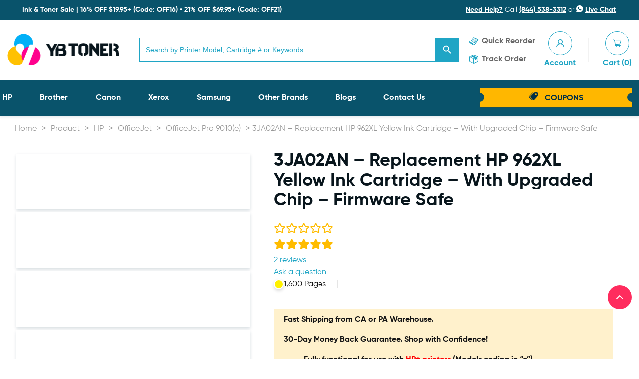

--- FILE ---
content_type: text/css
request_url: https://ybtoner.com/wp-content/litespeed/ucss/bf79b5ae2608e98bdc4d32ec44cbcffb.css?ver=1c522
body_size: 10237
content:
@keyframes xoo-cp-spin{0%{transform:rotate(0deg)}to{transform:rotate(360deg)}}@-ms-keyframes xoo-cp-spin{0%{-ms-transform:rotate(0deg)}to{-ms-transform:rotate(360deg)}}@-moz-keyframes xoo-cp-spin{0%{-moz-transform:rotate(0deg)}to{-moz-transform:rotate(360deg)}}@-webkit-keyframes xoo-cp-spin{0%{-webkit-transform:rotate(0deg)}to{-webkit-transform:rotate(360deg)}}@-webkit-keyframes spin{0%{-webkit-transform:rotate(0);transform:rotate(0)}to{-webkit-transform:rotate(360deg);transform:rotate(360deg)}}@keyframes spin{0%{-webkit-transform:rotate(0);transform:rotate(0)}to{-webkit-transform:rotate(360deg);transform:rotate(360deg)}}@font-face{font-display:swap;font-family:"Gilroy";src:url(/lib/fonts/Gilroy-Regular.woff2)format("woff2");font-weight:400;font-style:normal;font-display:swap}@font-face{font-display:swap;font-family:"Gilroy";src:url(/lib/fonts/Gilroy-Bold.woff2)format("woff2");font-weight:700;font-style:normal;font-display:swap}@font-face{font-display:swap;font-family:"Gilroy";src:url(/lib/fonts/Gilroy-Medium.woff2)format("woff2");font-weight:500;font-style:normal;font-display:swap}@font-face{font-display:swap;font-family:"icomoon";src:url(/lib/fonts/icomoon.woff)format("woff");font-weight:400;font-style:normal;font-display:block}[class*=" icon-"],[class^=icon-]{font-family:"icomoon"!important;speak:never;font-style:normal;font-weight:400;font-variant:normal;text-transform:none;line-height:1;-moz-osx-font-smoothing:grayscale}.icon-view-setting:before{content:""}.icon-printer:before{content:""}.icon-plus:before{content:""}.icon-minus:before{content:""}.icon-facebook:before{content:""}.icon-linkedin:before{content:""}.icon-twitter:before{content:""}.icon-youtube:before{content:""}.icon-track-order:before{content:""}.icon-user:before{content:""}.icon-cart:before{content:""}.icon-quick-reorder:before{content:""}.icon-coupon:before{content:""}.icon-map-pin:before{content:""}.icon-call:before{content:""}.icon-email:before{content:""}.icon-live-chat:before{content:""}html{font-family:sans-serif;-ms-text-size-adjust:100%;-webkit-text-size-adjust:100%;box-sizing:border-box;scroll-behavior:smooth}[class*=" icon-"],[class^=icon-],a,body{-webkit-font-smoothing:antialiased}body,html{height:100%}body{margin:0;background:#fff;font:14px/1.28"Gilroy","Arial","Helvetica Neue","Helvetica",sans-serif;-moz-osx-font-smoothing:grayscale;min-width:375px}footer,header,main,nav,section{display:block}a{background-color:transparent;color:#1fa5c5;text-decoration:none;-webkit-transition:linear .3s;transition:linear .3s}a:active,a:hover{outline:0}b,strong{font-weight:700}img{border:0;max-width:100%;vertical-align:top;height:auto}svg:not(:root){overflow:hidden}button,input{color:inherit;font:inherit;margin:0}button{overflow:visible;text-transform:none;-webkit-appearance:none;-webkit-border-radius:0;cursor:pointer}button::-moz-focus-inner,input::-moz-focus-inner{border:0;padding:0}input{line-height:normal}input[type=number]::-webkit-inner-spin-button,input[type=number]::-webkit-outer-spin-button{height:auto}input[type=search]{-webkit-appearance:textfield}input[type=search]::-webkit-search-cancel-button,input[type=search]::-webkit-search-decoration{-webkit-appearance:none}table{border-collapse:collapse;border-spacing:0}.related-items-slider .slider_wrap .categories-slider,td{padding:0}.options-list,.printing-capacity ul{margin:0;padding:0;list-style:none}*,:after,:before{box-sizing:inherit}*{max-height:1000000px}.h1,.h3,h1,h2,h3{font-family:"Gilroy","Arial","Helvetica Neue","Helvetica",sans-serif;margin:0 0 10px;color:#08151c}.h1,h1{font-size:25px;line-height:30px;font-weight:700}.h3,h2,h3{font-size:20px;line-height:24px;font-weight:500}.h3,h3{font-size:18px;line-height:22px}p{margin:0 0 16px}p:only-child{margin:0}a:focus,a:hover{text-decoration:none}.btn{display:inline-block;vertical-align:top;font-size:16px;line-height:20px;font-weight:700;color:#fff;text-align:center;border:0;outline:0;box-shadow:none;padding:18px 20px;background:#1fa5c5;-webkit-transition:all ease-in-out .3s;transition:all ease-in-out .3s}.btn.btn-secondary{color:#023047;background:#ffb703}.btn:hover{opacity:.85}.btn:disabled{pointer-events:none;opacity:.8}.form-control{width:100%;height:45px;font-size:14px;line-height:20px;padding:10px;color:#404040;border:1px solid #e5e5e5;box-shadow:none;outline:0;background:#fff}#wrapper{overflow:hidden}.container{max-width:1342px;padding:0 15px;margin:0 auto}#nav .sub-menu>li,.breadcrumb{white-space:nowrap;list-style:none}.breadcrumb{overflow:hidden;margin:0;padding:14px 0 15px;display:-webkit-box;display:-ms-flexbox;display:flex;-ms-flex-flow:wrap;flex-flow:wrap;color:#999}.breadcrumb a{display:block;color:#999}.breadcrumb a:hover,.main-nav a:hover{color:#1fa5c5}form{margin:0;padding:0;border-style:none}input[type=email],input[type=search]{width:100%;box-sizing:border-box}#header,#header .top-bar,#wrapper{width:100%;position:relative}#header{background:#fff;box-shadow:0 3px 5px 0 rgba(2,48,71,.1)}#header .top-bar{display:none;-webkit-box-align:center;-ms-flex-align:center;align-items:center;-webkit-box-pack:justify;-ms-flex-pack:justify;justify-content:space-between;font-size:14px;line-height:18px;color:#fff;background:#023047;z-index:1}#header .top-bar:before{content:"";position:absolute;top:0;bottom:0;left:-9999px;right:-9999px;background:#09536b;z-index:-1}#header .top-bar a{color:#fff;text-decoration:underline}#header .header-holder,#header .top-bar .shipping{display:-webkit-box;display:-ms-flexbox;display:flex;-webkit-box-align:center;-ms-flex-align:center;align-items:center}#header .top-bar .shipping{-webkit-box-flex:1;-ms-flex-positive:1;flex-grow:1;padding:0 10px 0 0}#header .top-bar .shipping img{display:block;width:24px;margin:0 6px 0 0}#header .header-holder{-webkit-box-pack:justify;-ms-flex-pack:justify;justify-content:space-between;padding:10px 50px 10px 0}#header .logo{-ms-flex-negative:0;flex-shrink:0;width:130px;margin:0 10px 0 0}#header .logo a{display:block}#header .form-search{display:none;-webkit-box-flex:1;-ms-flex-positive:1;flex-grow:1;background:#fff}.help-box{max-width:365px;padding:11px 32px}.header-col{display:-webkit-box;display:-ms-flexbox;display:flex;max-width:450px;padding:0 0 0 10px}.account-list,.quick-list{list-style:none;font-size:14px;line-height:18px}.quick-list,.quick-list li a{display:-webkit-box;display:-ms-flexbox;display:flex}.quick-list{-ms-flex-negative:0;flex-shrink:0;margin:0;padding:3px 0 0}.quick-list li{padding:0 3px}.quick-list li a{-webkit-box-align:center;-ms-flex-align:center;align-items:center;color:#696969}.quick-list .ico{font-size:18px;line-height:1;margin:0 7px 0 0;color:#1fa5c5}.quick-list .text{display:none}.account-list{-webkit-box-pack:justify;-ms-flex-pack:justify;justify-content:space-between;padding:1px 0 0;text-transform:capitalize;position:relative}.account-list:before{display:none;content:"";position:absolute;top:50%;left:50%;-webkit-transform:translate(-50%,-50%);-ms-transform:translate(-50%,-50%);transform:translate(-50%,-50%);width:1px;height:48px;background:#e5e5e5}.account-list li{padding:0 3px;-ms-flex-negative:0;flex-shrink:0;position:relative}.account-list a{text-align:center}#nav,.account-list,.account-list .ico{display:-webkit-box;display:-ms-flexbox;-webkit-box-align:center;-ms-flex-align:center}.account-list,.account-list .ico{display:flex;align-items:center;margin:0}.account-list .ico{-webkit-box-pack:center;-ms-flex-pack:center;justify-content:center;border-radius:50px;width:30px;height:30px;border:1px solid #1fa5c5;color:#1fa5c5}.account-list .text{display:none}.form-search{width:100%;position:relative}#header .nav-wrap{background:#09536b}#nav{width:100%;padding:6px 0}#nav .sub-menu{display:none;background:#fff}#nav>ul>li{height:52px}#nav,#nav li{position:relative}#nav li>.sub-menu{padding-left:0;position:absolute;left:0;top:100%;z-index:200}#nav .sub-menu>li{padding:10px 20px}#nav .sub-menu>li:hover{background:#00000012}.main-nav{list-style:none;margin:0 0 10px;padding:0 40px 0 0;font-size:16px;line-height:20px}.main-nav li{padding:5px 0}.account-list a,.main-nav a{display:block;color:#1fa5c5}#nav,#nav .sub-menu>li,#nav>ul>li,.get-coupon{display:flex;align-items:center}.get-coupon{display:-webkit-box;display:-ms-flexbox;-webkit-box-align:center;-ms-flex-align:center;-webkit-box-pack:center;-ms-flex-pack:center;justify-content:center;width:260px;height:32px;font-weight:700;text-transform:uppercase;color:#023047;padding:8px 20px;margin-right:-3px;text-align:center;background-position:center;background-size:cover;background-repeat:no-repeat}.get-coupon .icon-coupon{font-size:18px;line-height:1;margin:0 10px 0 0}.nav-opener{position:absolute;top:9px;right:13px;width:40px;height:40px;background:#1fa5c5;border-radius:3px}.nav-opener span,.nav-opener:after,.nav-opener:before{background:#fff;border-radius:4px;position:absolute;left:25%;right:25%;height:4px;margin-top:-2px;-webkit-transition:all .2s linear;transition:all .2s linear}.nav-opener span{top:50%}.nav-opener:before{content:"";top:30%}.nav-opener:after{content:"";top:70%}.newsletter-section{width:100%;padding:35px 0;overflow:hidden;background:#1fa5c5}.newsletter-section .img-box{width:70px;margin:0 auto 20px;position:relative;z-index:1}.newsletter-section .img-box:after,.newsletter-section .img-box:before{display:none;content:"";position:absolute;top:-186px;left:-270px;width:500px;height:500px;border-radius:100%;opacity:.1;background-color:#023047;z-index:-1}.newsletter-section .img-box:after{top:-136px;left:-200px;width:400px;height:400px;opacity:.3}.newsletter-section .img-box img{display:block;width:100%;height:auto}.newsletter-section .text-holder{width:100%;max-width:650px;text-align:center;margin:0 auto}.newsletter-section .head{margin:0 0 25px}.newsletter-section_h2{color:#fff;margin:0 0 15px}.newsletter-section .coupen{display:-webkit-box;display:-ms-flexbox;display:flex;-webkit-box-align:center;-ms-flex-align:center;align-items:center;-webkit-box-pack:center;-ms-flex-pack:center;justify-content:center;width:255px;height:50px;padding:13px 20px;margin:0 auto;font-size:20px;line-height:24px;font-weight:700;color:#023047;background-position:center;background-size:cover;background-repeat:no-repeat}.newsletter-section .text{display:block;font-style:italic;color:#fff;padding-top:10px}.mb-16{margin-bottom:16px}.product-detail-holder{display:-ms-grid;display:grid;-ms-grid-columns:(minmax(0,1fr))[12];grid-template-columns:repeat(12,minmax(0,1fr));gap:30px;margin-bottom:79px}.product-detail-holder .product-preview{-ms-grid-column-span:12;-ms-grid-column:span 12;grid-column:span 12/span 12}.product-detail-holder .product-preview-holder{max-width:480px;margin:0 auto}.product-preview-slider-for{margin-bottom:24px}.product-preview-slider-for .slider-item{margin:6px;padding:44px;box-shadow:0 3px 6px 0 rgba(2,48,71,.15);background-color:#fff}.product-preview-slider-for .slider-item img{margin:0 auto}.options-list,.options-list a,.options-list li{-webkit-box-align:center;-ms-flex-align:center;align-items:center}.options-list{display:-webkit-box;display:-ms-flexbox;display:flex;-webkit-box-pack:center;-ms-flex-pack:center;justify-content:center;-webkit-box-orient:vertical;-webkit-box-direction:normal;-ms-flex-direction:column;flex-direction:column;gap:15px}.options-list a,.options-list li{gap:10px}.options-list a span,.options-list li span{text-decoration:underline}.options-list a:hover span,.options-list li:hover span{text-decoration:none}.options-list [class^=icon-]{color:#1fa5c5}.product-detail{-ms-grid-column-span:12;-ms-grid-column:span 12;grid-column:span 12/span 12}.product-detail h1{margin:0 0 24px}.options-list a,.options-list li,.printing-capacity,.printing-capacity .capacity{display:-webkit-box;display:-ms-flexbox;display:flex}.printing-capacity{gap:49px;margin-bottom:37px}.printing-capacity .capacity{-webkit-box-align:center;-ms-flex-align:center;align-items:center;gap:10px;position:relative}.printing-capacity .capacity:before,.product-price .price-status:after{content:"";position:absolute;top:50%;-webkit-transform:translateY(-50%);-ms-transform:translateY(-50%);transform:translateY(-50%)}.printing-capacity .capacity:before{right:-24px;width:1px;background:#e5e5e5;height:16px}.printing-capacity .circle{width:20px;height:20px;border-radius:100%;box-shadow:0 3px 6px 0 rgba(0,0,0,.16);border:solid 2px #fff}.printing-capacity ul{gap:4px}.message-box{background:rgba(255,183,3,.2);padding:10px 20px;margin-bottom:34px}.printing-capacity ul,.product-price,.quantity-select{display:-webkit-box;display:-ms-flexbox;display:flex}.product-price{-webkit-box-orient:vertical;-webkit-box-direction:normal;-ms-flex-direction:column;flex-direction:column;gap:18px;padding-bottom:41px;border-bottom:1px solid #e5e5e5;margin-bottom:36px}.product-price .price{color:#ee3678;font-size:30px;line-height:34px;font-weight:700}.product-price .status-holder{font-weight:500;display:-webkit-box;display:-ms-flexbox;display:flex;-webkit-box-align:center;-ms-flex-align:center;align-items:center;gap:30px}.product-price .price-status{position:relative}.product-price .price-status:after{right:-18px;background:#08151c;width:6px;height:6px;border-radius:100%}.quantity-select{-webkit-box-align:center;-ms-flex-align:center;align-items:center}.quantity-select .quantity-btn{padding:0;background:0 0;outline:0;width:56px;height:56px;border:solid 1px #e5e5e5;background-image:-webkit-linear-gradient(top,#f8f8f8,#eee);background-image:linear-gradient(to bottom,#f8f8f8,#eee);-ms-flex-negative:0;flex-shrink:0}.quantity-select input{border:solid 1px #e5e5e5;background-color:#fff;outline:0;width:80px;height:56px;text-align:center}.quantity-select input[type=number]::-webkit-inner-spin-button,.quantity-select input[type=number]::-webkit-outer-spin-button{-webkit-appearance:none;margin:0}.related-items-slider{margin-bottom:80px}.related-items-slider h2{margin-bottom:40px}.related-items-slider .slider_wrap{margin:0}.related-items-slider .slider_wrap .image-holder{background:0 0;height:auto;-webkit-transition:all .3s ease-in-out;transition:all .3s ease-in-out}.related-items-slider .slider_wrap .title{font-size:14px;line-height:20px;text-align:left;margin-bottom:15px}.product-slide-item{border:solid 1px #e5e5e5;padding:15px 0;cursor:pointer;position:relative}.product-slide-item:hover .image-holder{opacity:.7}.item-price .price{color:#ee3678;font-size:20px;line-height:23px;font-weight:700}.product-slide-item .item-price,.tabset.details-tabs{-webkit-box-pack:start;-ms-flex-pack:start;justify-content:flex-start}.product-slide-item .item-price{display:-webkit-box;display:-ms-flexbox;display:flex;-webkit-box-align:end;-ms-flex-align:end;align-items:flex-end;gap:11px}.product-detailed-description{margin-bottom:80px}.tabset-bg{background:#f8f8f8}.tabset.details-tabs{-ms-flex-wrap:wrap;flex-wrap:wrap;margin-bottom:30px;margin-left:-15px;margin-right:-15px}.tabset.details-tabs>li a{padding-top:15px;padding-bottom:15px;font-weight:700;border-bottom:4px solid transparent;-webkit-transition:all .3s ease-in-out;transition:all .3s ease-in-out;white-space:nowrap;cursor:pointer}.product-specification-table{width:100%}.product-specification-table tr:nth-child(odd){background:#e5e5e5}.product-specification-table td{padding:5px 15px}.product-specification-table td:first-child{font-weight:700}.product-specification-table td:last-child{text-align:right}.slider_wrap{margin:0-5px}.slider_wrap .categories-slider{padding:0}.slider_wrap .image-holder{width:100%;padding:10px 25px;margin:0 0 15px;display:-webkit-box;display:-ms-flexbox;display:flex;-webkit-box-align:center;-ms-flex-align:center;align-items:center;-webkit-box-pack:center;-ms-flex-pack:center;justify-content:center;background:#f8f8f8}.slider_wrap .image-holder img{display:inline-block;height:auto;max-width:100%;-webkit-transition:all ease-in-out .3s;transition:all ease-in-out .3s}.slider_wrap .text-holder{overflow:hidden;font-size:13px;line-height:16px;font-weight:400;color:#666}.slider_wrap .title,.tabset{font-size:16px;line-height:20px}.slider_wrap .title{display:block;margin:0 0 5px;font-weight:400;color:#08151c;overflow:hidden;text-overflow:ellipsis;display:-webkit-box;-webkit-box-orient:vertical;-webkit-line-clamp:2}.tabset{padding:0;margin:0 0 30px;list-style:none;font-weight:500;text-align:center}.footer-nav li,.tabset>li{margin:0 0 10px}.tabset>li a{display:block;color:#023047}.categories-slider{position:relative;display:block;box-sizing:border-box;-webkit-touch-callout:none;-webkit-user-select:none;-ms-user-select:none;user-select:none;-ms-touch-action:pan-y;touch-action:pan-y;-webkit-tap-highlight-color:transparent}#footer{width:100%;padding:50px 0 20px;background:#023047}#footer .footer-holder{margin:0 0 17px}#footer .footer-links{display:-webkit-box;display:-ms-flexbox;display:flex;-ms-flex-flow:wrap;flex-flow:wrap;-webkit-box-flex:1;-ms-flex-positive:1;flex-grow:1;margin:0-5px;padding:0}#footer .footer-links .col{margin:0 5px 15px}#footer .footer_h3{color:#fff;margin:0 0 15px}#footer,#footer .socialnetworks li .icon-facebook,#footer .socialnetworks li .icon-linkedin,#footer .socialnetworks li .icon-twitter,#footer .socialnetworks li .icon-youtube{color:#fff}.bottom-footer{padding:20px 0;-ms-flex-flow:wrap;flex-flow:wrap;-webkit-box-align:center;-ms-flex-align:center;align-items:center;text-align:center;color:rgba(255,255,255,.7);border-top:1px solid rgba(255,255,255,.1)}.bottom-footer .wrap{padding:0 0 20px}.bottom-footer .cards{display:block;width:272px;margin:0 auto}.bottom-footer .cards img,.footer-logo img{display:block;width:100%;height:auto}.bottom-footer .copyright{display:block;margin:0 0 13px}.bottom-footer .info-list{list-style:none;margin:0;padding:0;display:-webkit-box;display:-ms-flexbox;display:flex;-webkit-box-pack:center;-ms-flex-pack:center;justify-content:center}.bottom-footer .info-list li{padding:0 15px;position:relative}.bottom-footer .info-list li:first-child:before{display:none}.bottom-footer .info-list li:before{content:"";position:absolute;top:5px;left:0;width:1px;height:14px;background:rgba(255,255,255,.7)}.bottom-footer .info-list a{color:#fff;opacity:.7}.bottom-footer .info-list a:hover,.footer-nav a:hover{opacity:1}.footer-logo{width:150px;margin:0 auto 15px}.footer-logo a,.info-text{display:block}.info-text{font-size:14px;line-height:20px;text-align:center;color:rgba(255,255,255,.7)}.footer-nav,.socialnetworks{list-style:none;margin:0;padding:0}.footer-nav a{display:block;color:#fff;opacity:.7}.socialnetworks{margin:0-5px;display:-webkit-box;display:-ms-flexbox;display:flex;font-size:20px;line-height:1}.socialnetworks li{padding:0 5px 10px}.socialnetworks li a{display:block;color:inherit}.address-list li a:hover,.socialnetworks li a:hover{opacity:.7}.socialnetworks li .icon-facebook{color:#3b68ab}.socialnetworks li .icon-twitter{color:#19cfe4}.socialnetworks li .icon-linkedin{color:#21a0cf}.socialnetworks li .icon-youtube{color:#e4133e}.address-list{list-style:none;margin:0 0 25px;padding:0}.address-list li{display:-webkit-box;display:-ms-flexbox;display:flex;margin:0 0 15px}.address-list li .ico{-ms-flex-negative:0;flex-shrink:0;font-size:16px;line-height:1;margin:4px 14px 0 0}.address-list li a{color:#fff}.address-list address{font-style:normal}@media (min-width:480px){.product-price{-webkit-box-orient:horizontal;-webkit-box-direction:normal;-ms-flex-direction:row;flex-direction:row;-webkit-box-align:center;-ms-flex-align:center;align-items:center}}@media (min-width:768px){.h1,h1{font-size:30px;line-height:36px}.form-control{height:56px;font-size:16px;line-height:20px;padding:10px 15px}.breadcrumb{padding:14px 0 32px}#header .top-bar{display:-webkit-box;display:-ms-flexbox;display:flex}#header .form-search{display:block}.nav-opener{top:53px}.newsletter-section{padding:45px 0}.newsletter-section .img-box{width:100px;margin:0 auto 30px}.newsletter-section .head{display:-webkit-box;display:-ms-flexbox;display:flex;-webkit-box-align:center;-ms-flex-align:center;align-items:center;-webkit-box-pack:center;-ms-flex-pack:center;justify-content:center}.newsletter-section .coupen{margin:0}.newsletter-section .text{padding:0}.product-detail-holder .product-preview{-ms-grid-column-span:5;-ms-grid-column:span 5;grid-column:span 5/span 5}.product-detail{max-width:680px;-ms-grid-column-span:7;-ms-grid-column:span 7;grid-column:span 7/span 7}.product-price .price{font-size:48px;line-height:54px}.related-items-slider .slider_wrap .title{margin-bottom:20px}.product-slide-item{padding:20px 20px 24px;margin:0 16px}.item-price .price{font-size:36px;line-height:40px}.tabset.details-tabs{margin-left:-40px;margin-right:-40px;margin-bottom:48px}.tabset.details-tabs>li a{padding-top:27px;padding-bottom:23px;font-size:20px;line-height:24px}.slider_wrap .categories-slider{padding:0 70px}.slider_wrap .image-holder{height:280px;padding:10px;margin:0 0 23px}.slider_wrap .text-holder{font-size:16px;line-height:20px}.slider_wrap .title{margin:0 0 9px;font-size:20px;line-height:24px}.tabset,.tabset>li{display:-webkit-box;display:-ms-flexbox;display:flex}.tabset{margin:0 0 58px;-webkit-box-pack:center;-ms-flex-pack:center;justify-content:center}.tabset>li{margin:0 40px;-webkit-box-align:center;-ms-flex-align:center;align-items:center}#footer .footer-links{margin:0-10px}#footer .footer-links .col{margin:0 10px 25px}#footer .info-holder{-webkit-box-pack:justify;-ms-flex-pack:justify;justify-content:space-between;-ms-flex-negative:0;flex-shrink:0;padding:0 50px 0 0}#footer .info-holder,.bottom-footer,.bottom-footer .wrap{display:-webkit-box;display:-ms-flexbox;display:flex}.bottom-footer{text-align:left}.bottom-footer .wrap{-webkit-box-align:center;-ms-flex-align:center;align-items:center;-webkit-box-pack:center;-ms-flex-pack:center;justify-content:center;-webkit-box-flex:1;-ms-flex-positive:1;flex-grow:1}.bottom-footer .copyright{margin:0 13px 0 0}.footer-logo{width:170px;-ms-flex-negative:0;flex-shrink:0;margin:0 20px 0 0}}@media (min-width:992px){body{font-size:16px;line-height:1.5}.h1,h1{font-size:36px;line-height:40px}h2{font-size:24px;line-height:28px}#header .header-holder{padding:15px 0}#header .logo{width:170px;margin:0 20px 0 0}.header-col{padding:0 0 0 20px}.quick-list{width:140px}.quick-list li{padding:5px 0}.account-list:before,.quick-list,.quick-list .text{display:block}.account-list{width:145px}.account-list li{padding:0}.account-list .ico{width:35px;height:35px;margin:0 auto 4px}.account-list .text,.newsletter-section .img-box:after,.newsletter-section .img-box:before{display:block}.main-nav,.newsletter-section .container{display:-webkit-box;display:-ms-flexbox;display:flex;-webkit-box-pack:justify;-ms-flex-pack:justify;justify-content:space-between}.main-nav{-ms-flex-flow:wrap;flex-flow:wrap;-webkit-box-flex:1;-ms-flex-positive:1;flex-grow:1;margin:0 0 0-10px}.main-nav li{margin:0}.main-nav a{color:#fff}.get-coupon{height:40px}.nav-opener{display:none}.newsletter-section .container{-webkit-box-align:center;-ms-flex-align:center;align-items:center}.newsletter-section .img-box{width:120px;margin:-16px 0 0 25px}.newsletter-section .text-holder{width:70%;max-width:inherit;margin:0}#footer .footer-holder{display:-webkit-box;display:-ms-flexbox;display:flex}#footer .footer-links{padding:0 30px 0 0}#footer .info-holder{display:block;width:280px;padding:0}.bottom-footer{padding:40px 0 17px}.bottom-footer .wrap{-webkit-box-pack:start;-ms-flex-pack:start;justify-content:start;padding:0 10px 0 0}.bottom-footer .cards{margin:0}.info-text{text-align:left}}@media (min-width:1200px){h2{font-size:28px;line-height:32px}.h3,h3{font-size:20px;line-height:24px}#header .header-holder{padding:22px 0 23px}#header .logo{width:224px;margin:0 40px 0 0}.account-list,.quick-list{width:150px;font-size:16px;line-height:20px}.quick-list li{padding:8px 0}.account-list{width:175px}.account-list .ico{width:48px;height:48px;margin:0 auto 6px}#nav{padding:10px 0}.main-nav{padding:0 107px 0 0}.get-coupon{width:310px;padding:7px 20px}.newsletter-section{padding:60px 0 44px}.newsletter-section .img-box{width:183px;margin:-16px 0 0 25px}.newsletter-section .img-box:before{top:-180px;left:-224px;width:632px;height:632px}.newsletter-section .img-box:after{top:-104px;left:-144px;width:470px;height:470px}.newsletter-section .text-holder{width:58.7%}.newsletter-section .head{margin:0 0 30px}.newsletter-section_h2{margin:0 27px 0 0}.newsletter-section .coupen{width:365px;height:72px;padding:15px 20px;font-size:36px;line-height:40px}.options-list{-webkit-box-orient:horizontal;-webkit-box-direction:normal;-ms-flex-direction:row;flex-direction:row;gap:30px}.slider_wrap{margin:0-16px}#footer{padding:100px 0 20px}#footer .footer-links .col{margin:0 10px 42px}#footer .footer_h3{margin:0 0 38px}.footer-logo{width:224px;margin:0 30px 0 0}.footer-nav li{margin:0 0 15px}.socialnetworks{margin:0-10px;font-size:24px}.socialnetworks li{padding:0 10px 10px}.address-list{margin:0 0 57px}.address-list li{margin:0 0 30px}}@media (min-width:1400px){#header .header-holder{padding:22px 40px 23px 0}.header-col{padding:0 0 0 26px}.quick-list{width:184px}.account-list{width:218px}.slider_wrap .categories-slider{padding:0 79px}}@media (max-width:991px){.quick-list .ico{display:-webkit-box;display:-ms-flexbox;display:flex;-webkit-box-align:center;-ms-flex-align:center;align-items:center;-webkit-box-pack:center;-ms-flex-pack:center;justify-content:center;border-radius:50px;width:30px;height:30px;margin:0;border:1px solid #1fa5c5}#nav{display:block;position:fixed;top:0;bottom:0;left:0;overflow:auto;padding:15px;width:290px;-webkit-transform:translateX(-103%);-ms-transform:translateX(-103%);transform:translateX(-103%);-webkit-transition:all ease-in-out .3s;transition:all ease-in-out .3s;box-shadow:0 3px 10px 0 rgba(2,48,71,.3);background:#fff;z-index:99}}@media (max-width:767px){.tabset.details-tabs>li{margin-left:15px;margin-right:15px}}.xcp-btn{background-color:#1fa5c5!important;border-color:#1fa5c5!important}.commodity-descript-list{margin-top:12px}.hustle-ui.module_id_2 .hustle-layout .hustle-layout-body{background-color:transparent!important}.back-top{position:fixed;right:15px;bottom:100px;height:48px;width:48px;background:#ff2c5e;border-radius:99999px;display:flex;align-items:center;justify-content:center;font-size:32px;color:#fff;font-weight:500;cursor:pointer}.search-masking{display:none;padding-bottom:10px}.is-form-style .is-search-submit path{fill:#fff!important}.is-form-style input.is-search-input{height:48px!important}.is-form-style button.is-search-submit{width:48px!important;height:48px!important}@media (max-width:767.98px){.search-masking{display:block}.is-form-style input.is-search-input{height:40px!important}.is-form-style.is-form-style-3 label{width:calc(100% - 40px)!important}.is-form-style button.is-search-submit{width:40px!important;height:40px!important}.commodity-descript-list{display:block!important}.hustle-ui.module_id_2 .hustle-form .hustle-form-fields .hustle-field{width:100%;flex:auto!important}.hustle-ui button.hustle-button-submit{margin:20px auto 0!important}}@font-face{font-display:swap;font-family:boilerplate-theme-icons;src:url(/lib/fonts/boilerplate-theme-icons.woff2)format("woff2"),url(/lib/fonts/boilerplate-theme-icons.woff)format("woff");font-weight:400;font-style:normal;font-display:auto}body{background-color:#fff;color:#696969}.logo{float:left;margin:0 0 10px 40px;max-width:50%;position:relative;z-index:5}input:not([disabled]):focus{box-shadow:none}@font-face{font-display:swap;font-family:swiper-icons;src:url(data:application/font-woff;charset=utf-8;base64,\ [base64]//wADZ2x5ZgAAAywAAADMAAAD2MHtryVoZWFkAAABbAAAADAAAAA2E2+eoWhoZWEAAAGcAAAAHwAAACQC9gDzaG10eAAAAigAAAAZAAAArgJkABFsb2NhAAAC0AAAAFoAAABaFQAUGG1heHAAAAG8AAAAHwAAACAAcABAbmFtZQAAA/gAAAE5AAACXvFdBwlwb3N0AAAFNAAAAGIAAACE5s74hXjaY2BkYGAAYpf5Hu/j+W2+MnAzMYDAzaX6QjD6/4//Bxj5GA8AuRwMYGkAPywL13jaY2BkYGA88P8Agx4j+/8fQDYfA1AEBWgDAIB2BOoAeNpjYGRgYNBh4GdgYgABEMnIABJzYNADCQAACWgAsQB42mNgYfzCOIGBlYGB0YcxjYGBwR1Kf2WQZGhhYGBiYGVmgAFGBiQQkOaawtDAoMBQxXjg/wEGPcYDDA4wNUA2CCgwsAAAO4EL6gAAeNpj2M0gyAACqxgGNWBkZ2D4/wMA+xkDdgAAAHjaY2BgYGaAYBkGRgYQiAHyGMF8FgYHIM3DwMHABGQrMOgyWDLEM1T9/w8UBfEMgLzE////P/5//f/V/xv+r4eaAAeMbAxwIUYmIMHEgKYAYjUcsDAwsLKxc3BycfPw8jEQA/[base64]/uznmfPFBNODM2K7MTQ45YEAZqGP81AmGGcF3iPqOop0r1SPTaTbVkfUe4HXj97wYE+yNwWYxwWu4v1ugWHgo3S1XdZEVqWM7ET0cfnLGxWfkgR42o2PvWrDMBSFj/IHLaF0zKjRgdiVMwScNRAoWUoH78Y2icB/yIY09An6AH2Bdu/UB+yxopYshQiEvnvu0dURgDt8QeC8PDw7Fpji3fEA4z/PEJ6YOB5hKh4dj3EvXhxPqH/SKUY3rJ7srZ4FZnh1PMAtPhwP6fl2PMJMPDgeQ4rY8YT6Gzao0eAEA409DuggmTnFnOcSCiEiLMgxCiTI6Cq5DZUd3Qmp10vO0LaLTd2cjN4fOumlc7lUYbSQcZFkutRG7g6JKZKy0RmdLY680CDnEJ+UMkpFFe1RN7nxdVpXrC4aTtnaurOnYercZg2YVmLN/d/gczfEimrE/fs/bOuq29Zmn8tloORaXgZgGa78yO9/cnXm2BpaGvq25Dv9S4E9+5SIc9PqupJKhYFSSl47+Qcr1mYNAAAAeNptw0cKwkAAAMDZJA8Q7OUJvkLsPfZ6zFVERPy8qHh2YER+3i/BP83vIBLLySsoKimrqKqpa2hp6+jq6RsYGhmbmJqZSy0sraxtbO3sHRydnEMU4uR6yx7JJXveP7WrDycAAAAAAAH//wACeNpjYGRgYOABYhkgZgJCZgZNBkYGLQZtIJsFLMYAAAw3ALgAeNolizEKgDAQBCchRbC2sFER0YD6qVQiBCv/H9ezGI6Z5XBAw8CBK/m5iQQVauVbXLnOrMZv2oLdKFa8Pjuru2hJzGabmOSLzNMzvutpB3N42mNgZGBg4GKQYzBhYMxJLMlj4GBgAYow/P/PAJJhLM6sSoWKfWCAAwDAjgbRAAB42mNgYGBkAIIbCZo5IPrmUn0hGA0AO8EFTQAA)format("woff");font-weight:400;font-style:normal}ul{box-sizing:border-box}.wp-element-button{cursor:pointer}:root{--wp--preset--font-size--normal:16px;--wp--preset--font-size--huge:42px}@media only screen and (max-width:768px){:root{--woocommerce:#a46497;--wc-green:#7ad03a;--wc-red:#a00;--wc-orange:#ffba00;--wc-blue:#2ea2cc;--wc-primary:#a46497;--wc-primary-text:#fff;--wc-secondary:#ebe9eb;--wc-secondary-text:#515151;--wc-highlight:#77a464;--wc-highligh-text:#fff;--wc-content-bg:#fff;--wc-subtext:#767676}}:root{--woocommerce:#a46497;--wc-green:#7ad03a;--wc-red:#a00;--wc-orange:#ffba00;--wc-blue:#2ea2cc;--wc-primary:#a46497;--wc-primary-text:#fff;--wc-secondary:#ebe9eb;--wc-secondary-text:#515151;--wc-highlight:#77a464;--wc-highligh-text:#fff;--wc-content-bg:#fff;--wc-subtext:#767676}@font-face{font-display:swap;font-family:star;src:url(/wp-content/plugins/woocommerce/assets/fonts/star.eot);src:url(/wp-content/plugins/woocommerce/assets/fonts/star.eot?#iefix)format("embedded-opentype"),url(/wp-content/plugins/woocommerce/assets/fonts/star.woff)format("woff"),url(/wp-content/plugins/woocommerce/assets/fonts/star.ttf)format("truetype"),url(/wp-content/plugins/woocommerce/assets/fonts/star.svg#star)format("svg");font-weight:400;font-style:normal}@font-face{font-display:swap;font-family:WooCommerce;src:url(/wp-content/plugins/woocommerce/assets/fonts/WooCommerce.eot);src:url(/wp-content/plugins/woocommerce/assets/fonts/WooCommerce.eot?#iefix)format("embedded-opentype"),url(/wp-content/plugins/woocommerce/assets/fonts/WooCommerce.woff)format("woff"),url(/wp-content/plugins/woocommerce/assets/fonts/WooCommerce.ttf)format("truetype"),url(/wp-content/plugins/woocommerce/assets/fonts/WooCommerce.svg#WooCommerce)format("svg");font-weight:400;font-style:normal}.is-screen-reader-text{border:0;clip:rect(1px,1px,1px,1px);-webkit-clip-path:inset(50%);clip-path:inset(50%);height:1px;margin:-1px;overflow:hidden;padding:0;position:absolute!important;width:1px;word-wrap:normal!important;word-break:normal}.is-form-style label{display:inline-block!important;padding:0;vertical-align:middle;margin:0;width:100%;line-height:1}.is-form-style{line-height:1;position:relative;padding:0!important}.is-form-style.is-form-style-3 label{width:calc(100% - 36px)!important}.is-form-style input.is-search-input{background:#fff;background-image:none!important;color:#333;padding:0 12px;margin:0;outline:0!important;font-size:14px!important;min-height:0;line-height:1;border:solid 1px #ccc!important;font-family:arial;width:100%;-webkit-box-sizing:border-box;-moz-box-sizing:border-box;box-sizing:border-box;-webkit-appearance:none;-webkit-border-radius:0;border-radius:0}.is-form-style input.is-search-input::-ms-clear{display:none;width:0;height:0}.is-form-style input.is-search-input::-ms-reveal{display:none;width:0;height:0}.is-form-style input.is-search-input::-webkit-search-cancel-button,.is-form-style input.is-search-input::-webkit-search-decoration,.is-form-style input.is-search-input::-webkit-search-results-button,.is-form-style input.is-search-input::-webkit-search-results-decoration{display:none}.is-form-style.is-form-style-3 input.is-search-input{border-right:0!important}.is-form-style button.is-search-submit,.is-search-icon{box-shadow:none!important;outline:0;margin:0;vertical-align:middle}.is-form-style button.is-search-submit{background:0 0;border:0;opacity:1;padding:0!important;line-height:0}.is-search-icon{width:36px;padding-top:6px!important;display:inline-block!important;color:#666;background:#ededed;font-size:14px!important;border:1px solid #ccc;border-radius:0;line-height:1;height:36px;text-transform:capitalize;-webkit-transition:background-color .1s ease-in-out;-moz-transition:background-color .1s ease-in-out;-o-transition:background-color .1s ease-in-out;transition:background-color .1s ease-in-out;-webkit-box-sizing:border-box;-moz-box-sizing:border-box;box-sizing:border-box}.is-search-icon svg{width:22px;display:inline}.is-search-icon:hover{background:#dcdcdc}@font-face{font-display:swap;font-family:"added-to-cart-popup-woocommerce";src:url(/wp-content/plugins/added-to-cart-popup-woocommerce/assets/css/fonts/added-to-cart-popup-woocommerce.eot?7r0p13);src:url(/wp-content/plugins/added-to-cart-popup-woocommerce/assets/css/fonts/added-to-cart-popup-woocommerce.eot?7r0p13#iefix)format("embedded-opentype"),url(/wp-content/plugins/added-to-cart-popup-woocommerce/assets/css/fonts/added-to-cart-popup-woocommerce.ttf?7r0p13)format("truetype"),url(/wp-content/plugins/added-to-cart-popup-woocommerce/assets/css/fonts/added-to-cart-popup-woocommerce.woff?7r0p13)format("woff"),url(/wp-content/plugins/added-to-cart-popup-woocommerce/assets/css/fonts/added-to-cart-popup-woocommerce.svg?7r0p13#added-to-cart-popup-woocommerce)format("svg");font-weight:400;font-style:normal}[class*=" xoo-cp-icon-"]{font-family:"added-to-cart-popup-woocommerce"!important;speak:none;font-style:normal;font-weight:400;font-variant:normal;text-transform:none;line-height:1;-webkit-font-smoothing:antialiased;-moz-osx-font-smoothing:grayscale}.xoo-cp-icon-spinner:before{content:""}.xoo-cp-icon-cross:before{content:""}.xoo-cp-opac{z-index:99998;background-color:#000;opacity:.6;position:fixed;display:none}.xoo-cp-cont-opac,.xoo-cp-modal,.xoo-cp-opac{top:0;bottom:0;left:0;right:0}.xoo-cp-modal{position:fixed;text-align:center;z-index:99998;overflow:auto;opacity:0;visibility:hidden;transform:scale(.7)}.xoo-cp-cont-opac,span.xoo-cp-close{position:absolute;background-color:#fff}.xoo-cp-cont-opac{z-index:1;opacity:.5}.xoo-cp-container,.xoo-cp-modal:before{display:inline-block;vertical-align:middle}.xoo-cp-modal:before{content:"";height:100%;margin-right:-.25em}.xoo-cp-container{max-width:650px;border:#a0a0a0 solid 1px;background:#fff;position:relative;width:90%;text-align:left;box-shadow:0 0 10px rgba(0,0,0,.4);border-radius:5px;padding:15px}span.xoo-cp-close{font-size:29px;right:-13px;top:-11px;border-radius:50%;cursor:pointer}.xoo-cp-btns{margin:0 auto;clear:both;text-align:center}a.xcp-btn{width:30%;text-transform:uppercase;text-align:center;cursor:pointer;padding:8px 0;margin-right:5px}.xoo-cp-icon-spinner,.xoo-cp-preloader{animation:xoo-cp-spin .575s infinite linear}.xoo-cp-icon-spinner,a.xcp-btn{display:inline-block}.xoo-cp-preloader{position:fixed;top:47%;left:47%;transform:translate(-50%,-50%);z-index:2;font-size:45px}.xoo-cp-outer{display:none}@media only screen and (max-width:500px){a.xcp-btn{width:80%;margin:5px 0}}.xoo-cp-notice-box{left:0;right:0;bottom:50px;position:fixed;z-index:100000}.xoo-cp-notice-box>div{display:table;margin:0 auto;background-color:#333;padding:10px 20px;color:#fff;font-weight:500;font-size:15px}@font-face{font-display:swap;font-family:swiper-icons;font-style:normal;font-weight:400;src:url([data-uri])format("woff")}:root{--swiper-theme-color:#007aff;--swiper-navigation-size:44px;--jp-carousel-primary-color:#fff;--jp-carousel-primary-subtle-color:#999;--jp-carousel-bg-color:#000;--jp-carousel-bg-faded-color:#222;--jp-carousel-border-color:#3a3a3a;--jetpack--contact-form--border:1px solid #8c8f94;--jetpack--contact-form--border-color:#8c8f94;--jetpack--contact-form--border-size:1px;--jetpack--contact-form--border-style:solid;--jetpack--contact-form--border-radius:0px;--jetpack--contact-form--input-padding:16px}.is-ajax-search .is-loader-image{display:none;position:absolute;top:50%;transform:translateY(-50%);height:25px;right:5px;z-index:9999;width:25px;background-repeat:no-repeat;background-size:contain}.is-ajax-search label{position:relative}.hustle-ui [class*=hustle-icon-]:after,.hustle-ui [class*=hustle-icon-]:before{speak:none;display:inline-block;color:inherit;font-family:hustle-icons-font!important;font-size:1em;line-height:1em;font-style:normal;font-weight:400;font-variant:normal;text-transform:none;text-rendering:auto;-webkit-font-smoothing:antialiased;-moz-osx-font-smoothing:grayscale}@font-face{font-display:swap;font-family:hustle-icons-font;font-weight:400;font-style:normal;font-display:swap;src:local("hustle-icons-font"),url(/wp-content/plugins/wordpress-popup/assets/hustle-ui/fonts/hustle-icons-font.woff2)format("woff2"),url(/wp-content/plugins/wordpress-popup/assets/hustle-ui/fonts/hustle-icons-font.woff)format("woff")}.hustle-ui [class*=hustle-icon-].hustle-loading-icon:before{display:block;-webkit-animation:spin 1.3s linear infinite;animation:spin 1.3s linear infinite}.hustle-ui .hustle-icon-email:before{content:""}.hustle-ui .hustle-icon-check:before{content:""}.hustle-ui .hustle-icon-close:before{content:""}.hustle-ui .hustle-icon-loader:before{content:""}.hustle-ui button.hustle-button-submit{min-width:100px;cursor:pointer;text-align:center;-webkit-transition:.2s ease;transition:.2s ease}.hustle-ui button.hustle-button-submit .hustle-button-text{display:block}.hustle-ui .hustle-screen-reader{border:0;clip:rect(1px,1px,1px,1px);-webkit-clip-path:inset(50%);clip-path:inset(50%);height:1px;margin:-1px;overflow:hidden;padding:0;position:absolute!important;width:1px;word-wrap:normal!important}.hustle-ui .hustle-optin,.hustle-ui .hustle-optin *{font-variant-ligatures:none;-webkit-font-variant-ligatures:none;text-rendering:optimizeLegibility;-moz-osx-font-smoothing:grayscale;font-smoothing:antialiased;-webkit-font-smoothing:antialiased;text-shadow:rgba(0,0,0,.01)0 0 1px}.hustle-ui .hustle-field .hustle-input-label span:not([class*=hustle-icon-]){white-space:nowrap;overflow:hidden;text-overflow:ellipsis}.hustle-ui button.hustle-button-submit,.hustle-ui button.hustle-button-submit:active,.hustle-ui button.hustle-button-submit:focus,.hustle-ui button.hustle-button-submit:hover,.hustle-ui button.hustle-button-submit:visited{outline:0}.hustle-ui button.hustle-button-submit{width:auto;display:block;position:relative}.hustle-ui button.hustle-button-submit .hustle-loading-icon{display:none;position:absolute;top:50%;left:50%;-webkit-transform:translate(-50%,-50%);transform:translate(-50%,-50%);font-size:14px}.hustle-ui .hustle-button-icon{width:30px;height:30px;cursor:pointer;display:-webkit-inline-box;display:-ms-inline-flexbox;display:inline-flex;-webkit-box-align:center;-ms-flex-align:center;align-items:center;margin:0;padding:0;border:0;background-color:transparent;background-image:unset;text-align:center;-webkit-transition:.2s ease;transition:.2s ease}.hustle-ui .hustle-button-icon [class*=hustle-icon-]{display:block;margin:0 auto;font-size:12px}.hustle-ui .hustle-button-icon [class*=hustle-icon-]:before,.hustle-ui .hustle-field .hustle-input-label [class*=hustle-icon-]:before{display:block}.hustle-ui .hustle-button-icon,.hustle-ui .hustle-button-icon:active,.hustle-ui .hustle-button-icon:focus,.hustle-ui .hustle-button-icon:hover{outline:0;-webkit-box-shadow:none;box-shadow:none}.hustle-ui .hustle-button-icon.hustle-button-close{display:-webkit-box;display:-ms-flexbox;display:flex;margin-right:0;margin-left:auto}.hustle-ui .hustle-optin .hustle-group-content{word-break:break-word}.hustle-ui .hustle-field .hustle-input{width:100%;min-width:unset;max-width:unset;min-height:auto;display:block;background-image:unset;-webkit-transition:.2s ease;transition:.2s ease}.hustle-ui .hustle-field .hustle-input,.hustle-ui .hustle-field .hustle-input:focus,.hustle-ui .hustle-field .hustle-input:hover{outline:0;-webkit-box-shadow:none;box-shadow:none}.hustle-ui .hustle-field .hustle-input-label{width:100%;-webkit-user-select:none;-moz-user-select:none;-ms-user-select:none;user-select:none;pointer-events:none;display:-webkit-box;display:-ms-flexbox;display:flex;-webkit-box-orient:horizontal;-webkit-box-direction:normal;-ms-flex-flow:row wrap;flex-flow:row wrap;-webkit-box-align:center;-ms-flex-align:center;align-items:center;position:absolute;top:0;left:0}.hustle-ui .hustle-field .hustle-input-label [class*=hustle-icon-]{width:20px;height:20px;display:-webkit-box;display:-ms-flexbox;display:flex;-webkit-box-flex:0;-ms-flex:0 0 20px;flex:0 0 20px;-webkit-box-orient:vertical;-webkit-box-direction:normal;-ms-flex-direction:column;flex-direction:column;-webkit-box-pack:center;-ms-flex-pack:center;justify-content:center;font-size:12px;text-align:center;-webkit-transition:.2s ease;transition:.2s ease}.hustle-ui .hustle-field .hustle-input-label [class*=hustle-icon-]+span{margin-left:5px}.hustle-ui .hustle-field .hustle-input-label span:not([class*=hustle-icon-]){display:block;-webkit-box-flex:1;-ms-flex:1 1 auto;flex:1 1 auto;-webkit-transition:.2s ease;transition:.2s ease}.hustle-ui .hustle-optin .hustle-layout .hustle-error-message{margin:10px 0 0;padding:10px 20px;border:0}.hustle-ui .hustle-optin{width:100%;display:block}.hustle-ui .hustle-optin,.hustle-ui .hustle-optin *{-webkit-box-sizing:border-box;box-sizing:border-box}.hustle-ui .hustle-optin .hustle-layout .hustle-main-wrapper{position:relative}.hustle-ui .hustle-optin .hustle-layout .hustle-layout-content .hustle-content{display:-webkit-box;display:-ms-flexbox;display:flex;-webkit-box-orient:vertical;-webkit-box-direction:normal;-ms-flex-direction:column;flex-direction:column;-webkit-box-pack:center;-ms-flex-pack:center;justify-content:center}.hustle-ui .hustle-optin .hustle-layout .hustle-layout-content .hustle-content .hustle-content-wrap{width:100%;height:auto;-webkit-box-flex:0;-ms-flex:0 0 auto;flex:0 0 auto}.hustle-ui .hustle-optin.hustle-optin--compact .hustle-form .hustle-field,.hustle-ui .hustle-optin.hustle-optin--default .hustle-form .hustle-field{display:-webkit-box;display:-ms-flexbox;display:flex;-webkit-box-align:center;-ms-flex-align:center;align-items:center;position:relative;text-align:left}.hustle-ui .hustle-optin .hustle-success [class*=hustle-icon-]{display:block;margin:0 0 5px;font-size:22px;text-align:center}@media (min-width:783px){.hustle-ui:not(.hustle-size--small) .hustle-optin .hustle-success [class*=hustle-icon-]{margin-bottom:10px}}.hustle-ui .hustle-optin .hustle-success-content{word-break:break-word}@media (min-width:783px){.hustle-ui:not(.hustle-size--small) .hustle-optin.hustle-optin--compact .hustle-layout .hustle-layout-body .hustle-layout-content .hustle-content{min-width:1px;min-height:0;-webkit-box-flex:1;-ms-flex:1 1 auto;flex:1 1 auto}.hustle-ui:not(.hustle-size--small) .hustle-optin.hustle-optin--compact .hustle-layout .hustle-layout-body .hustle-layout-content .hustle-layout-form{-webkit-box-flex:0;-ms-flex:0 0 auto;flex:0 0 auto}.hustle-ui:not(.hustle-size--small) .hustle-optin.hustle-optin--compact .hustle-layout .hustle-layout-body .hustle-layout-content{min-width:1px;min-height:0;display:-webkit-box;display:-ms-flexbox;display:flex;-webkit-box-flex:1;-ms-flex:1 1 auto;flex:1 1 auto;-webkit-box-orient:vertical;-webkit-box-direction:normal;-ms-flex-direction:column;flex-direction:column}.hustle-ui:not(.hustle-size--small) .hustle-optin.hustle-optin--compact .hustle-layout .hustle-layout-body{min-height:0;display:-webkit-box;display:-ms-flexbox;display:flex}}.hustle-ui.hustle-popup{width:100%;height:100vh;overflow-x:hidden;overflow-y:hidden;display:none;-webkit-user-select:auto;-moz-user-select:auto;-ms-user-select:auto;user-select:auto;-webkit-box-align:center;-ms-flex-align:center;align-items:center;position:fixed;top:0;left:0;z-index:999991}.hustle-ui.hustle-popup .hustle-popup-mask{width:100%;height:100%;display:block;position:fixed;top:0;left:0;pointer-events:none}@supports (-webkit-touch-callout:none){.hustle-ui.hustle-popup .hustle-popup-mask{z-index:-1!important}}.hustle-ui.hustle-popup .hustle-popup-content{width:100%;position:relative;margin:auto}@media all and (-ms-high-contrast:none),(-ms-high-contrast:active){.hustle-ui.hustle-popup{-webkit-box-align:baseline;-ms-flex-align:baseline;align-items:baseline}}.hustle-ui.hustle-inline{opacity:0;-khtml-opacity:0;display:-webkit-box;display:-ms-flexbox;display:flex;-webkit-box-align:center;-ms-flex-align:center;align-items:center;margin:10px 0}.hustle-ui.hustle-inline .hustle-inline-content{width:100%;max-width:100%;margin:0 auto}@media (min-width:783px){.hustle-ui.hustle-inline:not(.hustle-size--small){margin:20px 0}}

--- FILE ---
content_type: text/css;charset=UTF-8
request_url: https://ybtoner.com/?custom-css=038fe049ce
body_size: 403
content:
.main-nav a{font-weight:bold;}
#nav li li{cursor: pointer;}
#nav li li a{color: #1fa5c5; display: block;}
#header .top-bar .shipping,
.quick-list li a,
.account-list .text,
#header .top-bar a{font-weight:bold;}
label[for="subscribecomments"] { display: inline-block; }
#___ratingbadge_0{
	left: 20px !important;
	bottom: 20px !important;
	right: inherit !important;
}
.home .slick-slide {
    height: 500px !important;
}
#wrapper .is-search-form.is-form-style.is-form-style-3.is-form-id-1014.is-ajax-search.is-form-style.is-form-style-3 label {
    width: calc(100% - 48px)!important;
}
@media screen and (max-width: 768px){
.banner-holder .slick-slide {
    height: 200px !important;
}
	.coupon label{
		float:left !important;
		font-weight:bold !important;
	}
	.coupon #coupon_code{
		float:right !important;
	}
	.coupon button{
		width:100% !important;
	}
.woocommerce .cart-collaterals, .woocommerce-page .cart-collaterals {
    width: 100% !important;
}
	.swiper-container.recommend__swiper_container.swiper-container-initialized.swiper-container-horizontal{
	height:250px !important;
}
}
.swiper-wrapper{
	height:auto !important;
}

.product-detail .jdgm-prev-badge {
	cursor: pointer !important;
}

.header-holder > .ad-img {
	max-height: 92px !important;
}
.header-holder > .logo {
	max-height: 64px !important;
}
.default-first-banner-img {
	max-height: 460px !important;
}

#header .top-bar {
	display: flex !important;
}
.default-first-banner-img-no-lazy {
	height: 460px !important;
}

@media screen and (max-width: 600px){
	.help-box {
		display: none !important;
	}
	#header .top-bar {
		padding-top: 10px !important;
    padding-bottom: 10px !important;
    text-align: center !important;
		min-height: 56px;
	}
	.nav-opener {
		top: 65px !important;
	}
	.shipping {
		display: flex !important;
    justify-content: center !important;
	}
	.shipping {
		align-items: normal !important;
	} 
	.shipping img {
		width: 20px !important;
		height: 16px !important;
	}
	.header-holder > .logo {
		max-height: 37px !important;
	}
	.default-first-banner-img-no-lazy {
		height: 180px !important;
	}
}
body {
    color: #151515 !important;
}



